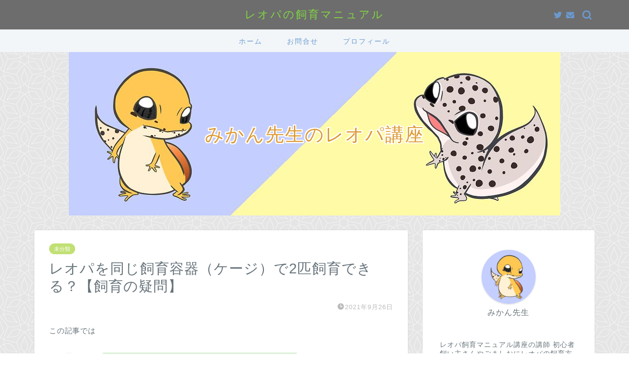

--- FILE ---
content_type: text/html; charset=UTF-8
request_url: https://hachuleopa.net/2021/09/26/%E3%83%AC%E3%82%AA%E3%83%91%E3%82%92%E5%90%8C%E3%81%98%E9%A3%BC%E8%82%B2%E5%AE%B9%E5%99%A8%EF%BC%88%E3%82%B1%E3%83%BC%E3%82%B8%EF%BC%89%E3%81%A72%E5%8C%B9%E9%A3%BC%E8%82%B2%E3%81%A7%E3%81%8D%E3%82%8B/
body_size: 14745
content:
<!DOCTYPE html>
<html lang="ja">
<head prefix="og: http://ogp.me/ns# fb: http://ogp.me/ns/fb# article: http://ogp.me/ns/article#">
<meta charset="utf-8">
<meta http-equiv="X-UA-Compatible" content="IE=edge">
<meta name="viewport" content="width=device-width, initial-scale=1">
<!-- ここからOGP -->
<meta property="og:type" content="blog">
<meta property="og:title" content="レオパを同じ飼育容器（ケージ）で2匹飼育できる？【飼育の疑問】｜レオパの飼育マニュアル"> 
<meta property="og:url" content="https://hachuleopa.net/2021/09/26/%e3%83%ac%e3%82%aa%e3%83%91%e3%82%92%e5%90%8c%e3%81%98%e9%a3%bc%e8%82%b2%e5%ae%b9%e5%99%a8%ef%bc%88%e3%82%b1%e3%83%bc%e3%82%b8%ef%bc%89%e3%81%a72%e5%8c%b9%e9%a3%bc%e8%82%b2%e3%81%a7%e3%81%8d%e3%82%8b/"> 
<meta property="og:description" content="この記事では アイコン名を入力 レオパを同じ飼育容器で2匹飼育したいけど、大丈夫？ といった疑問のある飼育者の方に解説し"> 
<meta property="og:image" content="http://hachuleopa.net/wp-content/uploads/2021/01/girl_question.png">
<meta property="og:site_name" content="レオパの飼育マニュアル">
<meta property="fb:admins" content="">
<meta name="twitter:card" content="summary">
<meta name="twitter:site" content="@hachuleopa_fhfh">
<!-- ここまでOGP --> 

<meta name="description" itemprop="description" content="この記事では アイコン名を入力 レオパを同じ飼育容器で2匹飼育したいけど、大丈夫？ といった疑問のある飼育者の方に解説し" >
<link rel="shortcut icon" href="https://hachuleopa.net/wp-content/themes/jin/favicon.ico">

<link rel='dns-prefetch' href='//www.google.com' />
<link rel='dns-prefetch' href='//ajax.googleapis.com' />
<link rel='dns-prefetch' href='//cdnjs.cloudflare.com' />
<link rel='dns-prefetch' href='//use.fontawesome.com' />
<link rel='dns-prefetch' href='//s.w.org' />
<link rel="alternate" type="application/rss+xml" title="レオパの飼育マニュアル &raquo; フィード" href="https://hachuleopa.net/feed/" />
<link rel="alternate" type="application/rss+xml" title="レオパの飼育マニュアル &raquo; コメントフィード" href="https://hachuleopa.net/comments/feed/" />
<link rel="alternate" type="application/rss+xml" title="レオパの飼育マニュアル &raquo; レオパを同じ飼育容器（ケージ）で2匹飼育できる？【飼育の疑問】 のコメントのフィード" href="https://hachuleopa.net/2021/09/26/%e3%83%ac%e3%82%aa%e3%83%91%e3%82%92%e5%90%8c%e3%81%98%e9%a3%bc%e8%82%b2%e5%ae%b9%e5%99%a8%ef%bc%88%e3%82%b1%e3%83%bc%e3%82%b8%ef%bc%89%e3%81%a72%e5%8c%b9%e9%a3%bc%e8%82%b2%e3%81%a7%e3%81%8d%e3%82%8b/feed/" />

<!-- SEO SIMPLE PACK 3.2.0 -->
<title>レオパを同じ飼育容器（ケージ）で2匹飼育できる？【飼育の疑問】 | レオパの飼育マニュアル</title>
<meta name="description" content="この記事では アイコン名を入力 レオパを同じ飼育容器で2匹飼育したいけど、大丈夫？ といった疑問のある飼育者の方に解説していきたいと思います。 結論 結論としてはレオパは同じ飼育容器で飼育するのは辞めておいた方が無難でしょう。 レオパは基本">
<link rel="canonical" href="https://hachuleopa.net/2021/09/26/%e3%83%ac%e3%82%aa%e3%83%91%e3%82%92%e5%90%8c%e3%81%98%e9%a3%bc%e8%82%b2%e5%ae%b9%e5%99%a8%ef%bc%88%e3%82%b1%e3%83%bc%e3%82%b8%ef%bc%89%e3%81%a72%e5%8c%b9%e9%a3%bc%e8%82%b2%e3%81%a7%e3%81%8d%e3%82%8b/">
<meta property="og:locale" content="ja_JP">
<meta property="og:type" content="article">
<meta property="og:title" content="レオパを同じ飼育容器（ケージ）で2匹飼育できる？【飼育の疑問】 | レオパの飼育マニュアル">
<meta property="og:description" content="この記事では アイコン名を入力 レオパを同じ飼育容器で2匹飼育したいけど、大丈夫？ といった疑問のある飼育者の方に解説していきたいと思います。 結論 結論としてはレオパは同じ飼育容器で飼育するのは辞めておいた方が無難でしょう。 レオパは基本">
<meta property="og:url" content="https://hachuleopa.net/2021/09/26/%e3%83%ac%e3%82%aa%e3%83%91%e3%82%92%e5%90%8c%e3%81%98%e9%a3%bc%e8%82%b2%e5%ae%b9%e5%99%a8%ef%bc%88%e3%82%b1%e3%83%bc%e3%82%b8%ef%bc%89%e3%81%a72%e5%8c%b9%e9%a3%bc%e8%82%b2%e3%81%a7%e3%81%8d%e3%82%8b/">
<meta property="og:site_name" content="レオパの飼育マニュアル">
<meta name="twitter:card" content="summary_large_image">
<!-- Google Analytics (gtag.js) -->
<script async src="https://www.googletagmanager.com/gtag/js?id=G-5KCJTVQNY5"></script>
<script>
	window.dataLayer = window.dataLayer || [];
	function gtag(){dataLayer.push(arguments);}
	gtag("js", new Date());
	gtag("config", "G-5KCJTVQNY5");
</script>
	<!-- / SEO SIMPLE PACK -->

		<script type="text/javascript">
			window._wpemojiSettings = {"baseUrl":"https:\/\/s.w.org\/images\/core\/emoji\/13.0.0\/72x72\/","ext":".png","svgUrl":"https:\/\/s.w.org\/images\/core\/emoji\/13.0.0\/svg\/","svgExt":".svg","source":{"concatemoji":"https:\/\/hachuleopa.net\/wp-includes\/js\/wp-emoji-release.min.js?ver=5.5.17"}};
			!function(e,a,t){var n,r,o,i=a.createElement("canvas"),p=i.getContext&&i.getContext("2d");function s(e,t){var a=String.fromCharCode;p.clearRect(0,0,i.width,i.height),p.fillText(a.apply(this,e),0,0);e=i.toDataURL();return p.clearRect(0,0,i.width,i.height),p.fillText(a.apply(this,t),0,0),e===i.toDataURL()}function c(e){var t=a.createElement("script");t.src=e,t.defer=t.type="text/javascript",a.getElementsByTagName("head")[0].appendChild(t)}for(o=Array("flag","emoji"),t.supports={everything:!0,everythingExceptFlag:!0},r=0;r<o.length;r++)t.supports[o[r]]=function(e){if(!p||!p.fillText)return!1;switch(p.textBaseline="top",p.font="600 32px Arial",e){case"flag":return s([127987,65039,8205,9895,65039],[127987,65039,8203,9895,65039])?!1:!s([55356,56826,55356,56819],[55356,56826,8203,55356,56819])&&!s([55356,57332,56128,56423,56128,56418,56128,56421,56128,56430,56128,56423,56128,56447],[55356,57332,8203,56128,56423,8203,56128,56418,8203,56128,56421,8203,56128,56430,8203,56128,56423,8203,56128,56447]);case"emoji":return!s([55357,56424,8205,55356,57212],[55357,56424,8203,55356,57212])}return!1}(o[r]),t.supports.everything=t.supports.everything&&t.supports[o[r]],"flag"!==o[r]&&(t.supports.everythingExceptFlag=t.supports.everythingExceptFlag&&t.supports[o[r]]);t.supports.everythingExceptFlag=t.supports.everythingExceptFlag&&!t.supports.flag,t.DOMReady=!1,t.readyCallback=function(){t.DOMReady=!0},t.supports.everything||(n=function(){t.readyCallback()},a.addEventListener?(a.addEventListener("DOMContentLoaded",n,!1),e.addEventListener("load",n,!1)):(e.attachEvent("onload",n),a.attachEvent("onreadystatechange",function(){"complete"===a.readyState&&t.readyCallback()})),(n=t.source||{}).concatemoji?c(n.concatemoji):n.wpemoji&&n.twemoji&&(c(n.twemoji),c(n.wpemoji)))}(window,document,window._wpemojiSettings);
		</script>
		<style type="text/css">
img.wp-smiley,
img.emoji {
	display: inline !important;
	border: none !important;
	box-shadow: none !important;
	height: 1em !important;
	width: 1em !important;
	margin: 0 .07em !important;
	vertical-align: -0.1em !important;
	background: none !important;
	padding: 0 !important;
}
</style>
	<link rel='stylesheet' id='wp-block-library-css'  href='https://hachuleopa.net/wp-includes/css/dist/block-library/style.min.css?ver=5.5.17' type='text/css' media='all' />
<link rel='stylesheet' id='contact-form-7-css'  href='https://hachuleopa.net/wp-content/plugins/contact-form-7/includes/css/styles.css?ver=5.3.2' type='text/css' media='all' />
<link rel='stylesheet' id='theme-style-css'  href='https://hachuleopa.net/wp-content/themes/jin/style.css?ver=5.5.17' type='text/css' media='all' />
<link rel='stylesheet' id='fontawesome-style-css'  href='https://use.fontawesome.com/releases/v5.6.3/css/all.css?ver=5.5.17' type='text/css' media='all' />
<link rel='stylesheet' id='swiper-style-css'  href='https://cdnjs.cloudflare.com/ajax/libs/Swiper/4.0.7/css/swiper.min.css?ver=5.5.17' type='text/css' media='all' />
<link rel="https://api.w.org/" href="https://hachuleopa.net/wp-json/" /><link rel="alternate" type="application/json" href="https://hachuleopa.net/wp-json/wp/v2/posts/1041" /><link rel='shortlink' href='https://hachuleopa.net/?p=1041' />
<link rel="alternate" type="application/json+oembed" href="https://hachuleopa.net/wp-json/oembed/1.0/embed?url=https%3A%2F%2Fhachuleopa.net%2F2021%2F09%2F26%2F%25e3%2583%25ac%25e3%2582%25aa%25e3%2583%2591%25e3%2582%2592%25e5%2590%258c%25e3%2581%2598%25e9%25a3%25bc%25e8%2582%25b2%25e5%25ae%25b9%25e5%2599%25a8%25ef%25bc%2588%25e3%2582%25b1%25e3%2583%25bc%25e3%2582%25b8%25ef%25bc%2589%25e3%2581%25a72%25e5%258c%25b9%25e9%25a3%25bc%25e8%2582%25b2%25e3%2581%25a7%25e3%2581%258d%25e3%2582%258b%2F" />
<link rel="alternate" type="text/xml+oembed" href="https://hachuleopa.net/wp-json/oembed/1.0/embed?url=https%3A%2F%2Fhachuleopa.net%2F2021%2F09%2F26%2F%25e3%2583%25ac%25e3%2582%25aa%25e3%2583%2591%25e3%2582%2592%25e5%2590%258c%25e3%2581%2598%25e9%25a3%25bc%25e8%2582%25b2%25e5%25ae%25b9%25e5%2599%25a8%25ef%25bc%2588%25e3%2582%25b1%25e3%2583%25bc%25e3%2582%25b8%25ef%25bc%2589%25e3%2581%25a72%25e5%258c%25b9%25e9%25a3%25bc%25e8%2582%25b2%25e3%2581%25a7%25e3%2581%258d%25e3%2582%258b%2F&#038;format=xml" />
		<script>
			document.documentElement.className = document.documentElement.className.replace( 'no-js', 'js' );
		</script>
				<style>
			.no-js img.lazyload { display: none; }
			figure.wp-block-image img.lazyloading { min-width: 150px; }
							.lazyload, .lazyloading { opacity: 0; }
				.lazyloaded {
					opacity: 1;
					transition: opacity 400ms;
					transition-delay: 0ms;
				}
					</style>
			<style type="text/css">
		#wrapper{
							background-color: #e5e5e5;
				background-image: url(https://jin-demo.jp/demo-8/wp-content/uploads/2019/03/seamless_8-1-1.png);
					}
		.related-entry-headline-text span:before,
		#comment-title span:before,
		#reply-title span:before{
			background-color: #f7e180;
			border-color: #f7e180!important;
		}
		
		#breadcrumb:after,
		#page-top a{	
			background-color: #6b99cf;
		}
				footer{
			background-color: #6b99cf;
		}
		.footer-inner a,
		#copyright,
		#copyright-center{
			border-color: #fff!important;
			color: #fff!important;
		}
		#footer-widget-area
		{
			border-color: #fff!important;
		}
				.page-top-footer a{
			color: #6b99cf!important;
		}
				#breadcrumb ul li,
		#breadcrumb ul li a{
			color: #6b99cf!important;
		}
		
		body,
		a,
		a:link,
		a:visited,
		.my-profile,
		.widgettitle,
		.tabBtn-mag label{
			color: #66737a;
		}
		a:hover{
			color: #6b99cf;
		}
						.widget_nav_menu ul > li > a:before,
		.widget_categories ul > li > a:before,
		.widget_pages ul > li > a:before,
		.widget_recent_entries ul > li > a:before,
		.widget_archive ul > li > a:before,
		.widget_archive form:after,
		.widget_categories form:after,
		.widget_nav_menu ul > li > ul.sub-menu > li > a:before,
		.widget_categories ul > li > .children > li > a:before,
		.widget_pages ul > li > .children > li > a:before,
		.widget_nav_menu ul > li > ul.sub-menu > li > ul.sub-menu li > a:before,
		.widget_categories ul > li > .children > li > .children li > a:before,
		.widget_pages ul > li > .children > li > .children li > a:before{
			color: #f7e180;
		}
		.widget_nav_menu ul .sub-menu .sub-menu li a:before{
			background-color: #66737a!important;
		}
		footer .footer-widget,
		footer .footer-widget a,
		footer .footer-widget ul li,
		.footer-widget.widget_nav_menu ul > li > a:before,
		.footer-widget.widget_categories ul > li > a:before,
		.footer-widget.widget_recent_entries ul > li > a:before,
		.footer-widget.widget_pages ul > li > a:before,
		.footer-widget.widget_archive ul > li > a:before,
		footer .widget_tag_cloud .tagcloud a:before{
			color: #fff!important;
			border-color: #fff!important;
		}
		footer .footer-widget .widgettitle{
			color: #fff!important;
			border-color: #c1e074!important;
		}
		footer .widget_nav_menu ul .children .children li a:before,
		footer .widget_categories ul .children .children li a:before,
		footer .widget_nav_menu ul .sub-menu .sub-menu li a:before{
			background-color: #fff!important;
		}
		#drawernav a:hover,
		.post-list-title,
		#prev-next p,
		#toc_container .toc_list li a{
			color: #66737a!important;
		}
		
		#header-box{
			background-color: #6d6d6d;
		}
						@media (min-width: 768px) {
		#header-box .header-box10-bg:before,
		#header-box .header-box11-bg:before{
			border-radius: 2px;
		}
		}
										@media (min-width: 768px) {
			.top-image-meta{
				margin-top: calc(0px - 30px);
			}
		}
		@media (min-width: 1200px) {
			.top-image-meta{
				margin-top: calc(0px);
			}
		}
				.pickup-contents:before{
			background-color: #6d6d6d!important;
		}
		
		.main-image-text{
			color: #dd9933;
		}
		.main-image-text-sub{
			color: #ffffff;
		}
		
				@media (min-width: 481px) {
			#site-info{
				padding-top: 15px!important;
				padding-bottom: 15px!important;
			}
		}
		
		#site-info span a{
			color: #81d742!important;
		}
		
				#headmenu .headsns .line a svg{
			fill: #6b99cf!important;
		}
		#headmenu .headsns a,
		#headmenu{
			color: #6b99cf!important;
			border-color:#6b99cf!important;
		}
						.profile-follow .line-sns a svg{
			fill: #f7e180!important;
		}
		.profile-follow .line-sns a:hover svg{
			fill: #c1e074!important;
		}
		.profile-follow a{
			color: #f7e180!important;
			border-color:#f7e180!important;
		}
		.profile-follow a:hover,
		#headmenu .headsns a:hover{
			color:#c1e074!important;
			border-color:#c1e074!important;
		}
				.search-box:hover{
			color:#c1e074!important;
			border-color:#c1e074!important;
		}
				#header #headmenu .headsns .line a:hover svg{
			fill:#c1e074!important;
		}
		.cps-icon-bar,
		#navtoggle:checked + .sp-menu-open .cps-icon-bar{
			background-color: #81d742;
		}
		#nav-container{
			background-color: #f2f6f9;
		}
		.menu-box .menu-item svg{
			fill:#6b99cf;
		}
		#drawernav ul.menu-box > li > a,
		#drawernav2 ul.menu-box > li > a,
		#drawernav3 ul.menu-box > li > a,
		#drawernav4 ul.menu-box > li > a,
		#drawernav5 ul.menu-box > li > a,
		#drawernav ul.menu-box > li.menu-item-has-children:after,
		#drawernav2 ul.menu-box > li.menu-item-has-children:after,
		#drawernav3 ul.menu-box > li.menu-item-has-children:after,
		#drawernav4 ul.menu-box > li.menu-item-has-children:after,
		#drawernav5 ul.menu-box > li.menu-item-has-children:after{
			color: #6b99cf!important;
		}
		#drawernav ul.menu-box li a,
		#drawernav2 ul.menu-box li a,
		#drawernav3 ul.menu-box li a,
		#drawernav4 ul.menu-box li a,
		#drawernav5 ul.menu-box li a{
			font-size: 14px!important;
		}
		#drawernav3 ul.menu-box > li{
			color: #66737a!important;
		}
		#drawernav4 .menu-box > .menu-item > a:after,
		#drawernav3 .menu-box > .menu-item > a:after,
		#drawernav .menu-box > .menu-item > a:after{
			background-color: #6b99cf!important;
		}
		#drawernav2 .menu-box > .menu-item:hover,
		#drawernav5 .menu-box > .menu-item:hover{
			border-top-color: #f7e180!important;
		}
				.cps-info-bar a{
			background-color: #ffcd44!important;
		}
				@media (min-width: 768px) {
			.post-list-mag .post-list-item:not(:nth-child(2n)){
				margin-right: 2.6%;
			}
		}
				@media (min-width: 768px) {
			#tab-1:checked ~ .tabBtn-mag li [for="tab-1"]:after,
			#tab-2:checked ~ .tabBtn-mag li [for="tab-2"]:after,
			#tab-3:checked ~ .tabBtn-mag li [for="tab-3"]:after,
			#tab-4:checked ~ .tabBtn-mag li [for="tab-4"]:after{
				border-top-color: #f7e180!important;
			}
			.tabBtn-mag label{
				border-bottom-color: #f7e180!important;
			}
		}
		#tab-1:checked ~ .tabBtn-mag li [for="tab-1"],
		#tab-2:checked ~ .tabBtn-mag li [for="tab-2"],
		#tab-3:checked ~ .tabBtn-mag li [for="tab-3"],
		#tab-4:checked ~ .tabBtn-mag li [for="tab-4"],
		#prev-next a.next:after,
		#prev-next a.prev:after,
		.more-cat-button a:hover span:before{
			background-color: #f7e180!important;
		}
		

		.swiper-slide .post-list-cat,
		.post-list-mag .post-list-cat,
		.post-list-mag3col .post-list-cat,
		.post-list-mag-sp1col .post-list-cat,
		.swiper-pagination-bullet-active,
		.pickup-cat,
		.post-list .post-list-cat,
		#breadcrumb .bcHome a:hover span:before,
		.popular-item:nth-child(1) .pop-num,
		.popular-item:nth-child(2) .pop-num,
		.popular-item:nth-child(3) .pop-num{
			background-color: #c1e074!important;
		}
		.sidebar-btn a,
		.profile-sns-menu{
			background-color: #c1e074!important;
		}
		.sp-sns-menu a,
		.pickup-contents-box a:hover .pickup-title{
			border-color: #f7e180!important;
			color: #f7e180!important;
		}
				.pickup-image:after{
			display: none;
		}
				.pro-line svg{
			fill: #f7e180!important;
		}
		.cps-post-cat a,
		.meta-cat,
		.popular-cat{
			background-color: #c1e074!important;
			border-color: #c1e074!important;
		}
		.tagicon,
		.tag-box a,
		#toc_container .toc_list > li,
		#toc_container .toc_title{
			color: #f7e180!important;
		}
		.widget_tag_cloud a::before{
			color: #66737a!important;
		}
		.tag-box a,
		#toc_container:before{
			border-color: #f7e180!important;
		}
		.cps-post-cat a:hover{
			color: #6b99cf!important;
		}
		.pagination li:not([class*="current"]) a:hover,
		.widget_tag_cloud a:hover{
			background-color: #f7e180!important;
		}
		.pagination li:not([class*="current"]) a:hover{
			opacity: 0.5!important;
		}
		.pagination li.current a{
			background-color: #f7e180!important;
			border-color: #f7e180!important;
		}
		.nextpage a:hover span {
			color: #f7e180!important;
			border-color: #f7e180!important;
		}
		.cta-content:before{
			background-color: #6b99cf!important;
		}
		.cta-text,
		.info-title{
			color: #fff!important;
		}
		#footer-widget-area.footer_style1 .widgettitle{
			border-color: #c1e074!important;
		}
		.sidebar_style1 .widgettitle,
		.sidebar_style5 .widgettitle{
			border-color: #f7e180!important;
		}
		.sidebar_style2 .widgettitle,
		.sidebar_style4 .widgettitle,
		.sidebar_style6 .widgettitle,
		#home-bottom-widget .widgettitle,
		#home-top-widget .widgettitle,
		#post-bottom-widget .widgettitle,
		#post-top-widget .widgettitle{
			background-color: #f7e180!important;
		}
		#home-bottom-widget .widget_search .search-box input[type="submit"],
		#home-top-widget .widget_search .search-box input[type="submit"],
		#post-bottom-widget .widget_search .search-box input[type="submit"],
		#post-top-widget .widget_search .search-box input[type="submit"]{
			background-color: #c1e074!important;
		}
		
		.tn-logo-size{
			font-size: 160%!important;
		}
		@media (min-width: 481px) {
		.tn-logo-size img{
			width: calc(160%*0.5)!important;
		}
		}
		@media (min-width: 768px) {
		.tn-logo-size img{
			width: calc(160%*2.2)!important;
		}
		}
		@media (min-width: 1200px) {
		.tn-logo-size img{
			width: 160%!important;
		}
		}
		.sp-logo-size{
			font-size: 100%!important;
		}
		.sp-logo-size img{
			width: 100%!important;
		}
				.cps-post-main ul > li:before,
		.cps-post-main ol > li:before{
			background-color: #c1e074!important;
		}
		.profile-card .profile-title{
			background-color: #f7e180!important;
		}
		.profile-card{
			border-color: #f7e180!important;
		}
		.cps-post-main a{
			color:#7bced1;
		}
		.cps-post-main .marker{
			background: -webkit-linear-gradient( transparent 60%, #fcfad9 0% ) ;
			background: linear-gradient( transparent 60%, #fcfad9 0% ) ;
		}
		.cps-post-main .marker2{
			background: -webkit-linear-gradient( transparent 60%, #a9eaf2 0% ) ;
			background: linear-gradient( transparent 60%, #a9eaf2 0% ) ;
		}
		.cps-post-main .jic-sc{
			color:#e9546b;
		}
		
		
		.simple-box1{
			border-color:#6b99cf!important;
		}
		.simple-box2{
			border-color:#f2bf7d!important;
		}
		.simple-box3{
			border-color:#b5e28a!important;
		}
		.simple-box4{
			border-color:#7badd8!important;
		}
		.simple-box4:before{
			background-color: #7badd8;
		}
		.simple-box5{
			border-color:#e896c7!important;
		}
		.simple-box5:before{
			background-color: #e896c7;
		}
		.simple-box6{
			background-color:#fffdef!important;
		}
		.simple-box7{
			border-color:#def1f9!important;
		}
		.simple-box7:before{
			background-color:#def1f9!important;
		}
		.simple-box8{
			border-color:#96ddc1!important;
		}
		.simple-box8:before{
			background-color:#96ddc1!important;
		}
		.simple-box9:before{
			background-color:#e1c0e8!important;
		}
				.simple-box9:after{
			border-color:#e1c0e8 #e1c0e8 #fff #fff!important;
		}
				
		.kaisetsu-box1:before,
		.kaisetsu-box1-title{
			background-color:#ffb49e!important;
		}
		.kaisetsu-box2{
			border-color:#89c2f4!important;
		}
		.kaisetsu-box2-title{
			background-color:#89c2f4!important;
		}
		.kaisetsu-box4{
			border-color:#ea91a9!important;
		}
		.kaisetsu-box4-title{
			background-color:#ea91a9!important;
		}
		.kaisetsu-box5:before{
			background-color:#57b3ba!important;
		}
		.kaisetsu-box5-title{
			background-color:#57b3ba!important;
		}
		
		.concept-box1{
			border-color:#85db8f!important;
		}
		.concept-box1:after{
			background-color:#85db8f!important;
		}
		.concept-box1:before{
			content:"ポイント"!important;
			color:#85db8f!important;
		}
		.concept-box2{
			border-color:#f7cf6a!important;
		}
		.concept-box2:after{
			background-color:#f7cf6a!important;
		}
		.concept-box2:before{
			content:"注意点"!important;
			color:#f7cf6a!important;
		}
		.concept-box3{
			border-color:#86cee8!important;
		}
		.concept-box3:after{
			background-color:#86cee8!important;
		}
		.concept-box3:before{
			content:"良い例"!important;
			color:#86cee8!important;
		}
		.concept-box4{
			border-color:#ed8989!important;
		}
		.concept-box4:after{
			background-color:#ed8989!important;
		}
		.concept-box4:before{
			content:"悪い例"!important;
			color:#ed8989!important;
		}
		.concept-box5{
			border-color:#9e9e9e!important;
		}
		.concept-box5:after{
			background-color:#9e9e9e!important;
		}
		.concept-box5:before{
			content:"参考"!important;
			color:#9e9e9e!important;
		}
		.concept-box6{
			border-color:#8eaced!important;
		}
		.concept-box6:after{
			background-color:#8eaced!important;
		}
		.concept-box6:before{
			content:"メモ"!important;
			color:#8eaced!important;
		}
		
		.innerlink-box1,
		.blog-card{
			border-color:#73bc9b!important;
		}
		.innerlink-box1-title{
			background-color:#73bc9b!important;
			border-color:#73bc9b!important;
		}
		.innerlink-box1:before,
		.blog-card-hl-box{
			background-color:#73bc9b!important;
		}
				
		.jin-ac-box01-title::after{
			color: #f7e180;
		}
		
		.color-button01 a,
		.color-button01 a:hover,
		.color-button01:before{
			background-color: #6b99cf!important;
		}
		.top-image-btn-color a,
		.top-image-btn-color a:hover,
		.top-image-btn-color:before{
			background-color: #ffcd44!important;
		}
		.color-button02 a,
		.color-button02 a:hover,
		.color-button02:before{
			background-color: #e27a96!important;
		}
		
		.color-button01-big a,
		.color-button01-big a:hover,
		.color-button01-big:before{
			background-color: #7bced1!important;
		}
		.color-button01-big a,
		.color-button01-big:before{
			border-radius: 50px!important;
		}
		.color-button01-big a{
			padding-top: 20px!important;
			padding-bottom: 20px!important;
		}
		
		.color-button02-big a,
		.color-button02-big a:hover,
		.color-button02-big:before{
			background-color: #6b99cf!important;
		}
		.color-button02-big a,
		.color-button02-big:before{
			border-radius: 5px!important;
		}
		.color-button02-big a{
			padding-top: 20px!important;
			padding-bottom: 20px!important;
		}
				.color-button01-big{
			width: 75%!important;
		}
		.color-button02-big{
			width: 75%!important;
		}
				
		
					.top-image-btn-color:before,
			.color-button01:before,
			.color-button02:before,
			.color-button01-big:before,
			.color-button02-big:before{
				bottom: -1px;
				left: -1px;
				width: 100%;
				height: 100%;
				border-radius: 6px;
				box-shadow: 0px 1px 5px 0px rgba(0, 0, 0, 0.25);
				-webkit-transition: all .4s;
				transition: all .4s;
			}
			.top-image-btn-color a:hover,
			.color-button01 a:hover,
			.color-button02 a:hover,
			.color-button01-big a:hover,
			.color-button02-big a:hover{
				-webkit-transform: translateY(2px);
				transform: translateY(2px);
				-webkit-filter: brightness(0.95);
				 filter: brightness(0.95);
			}
			.top-image-btn-color:hover:before,
			.color-button01:hover:before,
			.color-button02:hover:before,
			.color-button01-big:hover:before,
			.color-button02-big:hover:before{
				-webkit-transform: translateY(2px);
				transform: translateY(2px);
				box-shadow: none!important;
			}
				
		.h2-style01 h2,
		.h2-style02 h2:before,
		.h2-style03 h2,
		.h2-style04 h2:before,
		.h2-style05 h2,
		.h2-style07 h2:before,
		.h2-style07 h2:after,
		.h3-style03 h3:before,
		.h3-style02 h3:before,
		.h3-style05 h3:before,
		.h3-style07 h3:before,
		.h2-style08 h2:after,
		.h2-style10 h2:before,
		.h2-style10 h2:after,
		.h3-style02 h3:after,
		.h4-style02 h4:before{
			background-color: #f7e180!important;
		}
		.h3-style01 h3,
		.h3-style04 h3,
		.h3-style05 h3,
		.h3-style06 h3,
		.h4-style01 h4,
		.h2-style02 h2,
		.h2-style08 h2,
		.h2-style08 h2:before,
		.h2-style09 h2,
		.h4-style03 h4{
			border-color: #f7e180!important;
		}
		.h2-style05 h2:before{
			border-top-color: #f7e180!important;
		}
		.h2-style06 h2:before,
		.sidebar_style3 .widgettitle:after{
			background-image: linear-gradient(
				-45deg,
				transparent 25%,
				#f7e180 25%,
				#f7e180 50%,
				transparent 50%,
				transparent 75%,
				#f7e180 75%,
				#f7e180			);
		}
				.jin-h2-icons.h2-style02 h2 .jic:before,
		.jin-h2-icons.h2-style04 h2 .jic:before,
		.jin-h2-icons.h2-style06 h2 .jic:before,
		.jin-h2-icons.h2-style07 h2 .jic:before,
		.jin-h2-icons.h2-style08 h2 .jic:before,
		.jin-h2-icons.h2-style09 h2 .jic:before,
		.jin-h2-icons.h2-style10 h2 .jic:before,
		.jin-h3-icons.h3-style01 h3 .jic:before,
		.jin-h3-icons.h3-style02 h3 .jic:before,
		.jin-h3-icons.h3-style03 h3 .jic:before,
		.jin-h3-icons.h3-style04 h3 .jic:before,
		.jin-h3-icons.h3-style05 h3 .jic:before,
		.jin-h3-icons.h3-style06 h3 .jic:before,
		.jin-h3-icons.h3-style07 h3 .jic:before,
		.jin-h4-icons.h4-style01 h4 .jic:before,
		.jin-h4-icons.h4-style02 h4 .jic:before,
		.jin-h4-icons.h4-style03 h4 .jic:before,
		.jin-h4-icons.h4-style04 h4 .jic:before{
			color:#f7e180;
		}
		
		@media all and (-ms-high-contrast:none){
			*::-ms-backdrop, .color-button01:before,
			.color-button02:before,
			.color-button01-big:before,
			.color-button02-big:before{
				background-color: #595857!important;
			}
		}
		
		.jin-lp-h2 h2,
		.jin-lp-h2 h2{
			background-color: transparent!important;
			border-color: transparent!important;
			color: #66737a!important;
		}
		.jincolumn-h3style2{
			border-color:#f7e180!important;
		}
		.jinlph2-style1 h2:first-letter{
			color:#f7e180!important;
		}
		.jinlph2-style2 h2,
		.jinlph2-style3 h2{
			border-color:#f7e180!important;
		}
		.jin-photo-title .jin-fusen1-down,
		.jin-photo-title .jin-fusen1-even,
		.jin-photo-title .jin-fusen1-up{
			border-left-color:#f7e180;
		}
		.jin-photo-title .jin-fusen2,
		.jin-photo-title .jin-fusen3{
			background-color:#f7e180;
		}
		.jin-photo-title .jin-fusen2:before,
		.jin-photo-title .jin-fusen3:before {
			border-top-color: #f7e180;
		}
		.has-huge-font-size{
			font-size:42px!important;
		}
		.has-large-font-size{
			font-size:36px!important;
		}
		.has-medium-font-size{
			font-size:20px!important;
		}
		.has-normal-font-size{
			font-size:16px!important;
		}
		.has-small-font-size{
			font-size:13px!important;
		}
		
		
	</style>
		<style type="text/css" id="wp-custom-css">
			.proflink{
	text-align:center;
	padding:7px 10px;
	background:#ff7fa1;/*カラーは変更*/
	width:50%;
	margin:0 auto;
	margin-top:20px;
	border-radius:20px;
	border:3px double #fff;
	color:#fff;
	font-size:0.65rem;
}
#toc_container {
	background: rgba(255,255,255,0.4)!important;
}		</style>
		<noscript><style id="rocket-lazyload-nojs-css">.rll-youtube-player, [data-lazy-src]{display:none !important;}</style></noscript>	
<!--カエレバCSS-->
<!--アプリーチCSS-->

<script data-ad-client="ca-pub-5930468006192825" async src="https://pagead2.googlesyndication.com/pagead/js/adsbygoogle.js"></script>
</head>
<body class="post-template-default single single-post postid-1041 single-format-standard" id="nofont-style">
<div id="wrapper">

		
	<div id="scroll-content" class="animate">
	
		<!--ヘッダー-->

								
<div id="header-box" class="tn_on header-box animate">
	<div id="header" class="header-type2 header animate">
		
		<div id="site-info" class="ef">
												<span class="tn-logo-size"><a href='https://hachuleopa.net/' title='レオパの飼育マニュアル' rel='home'>レオパの飼育マニュアル</a></span>
									</div>

	
				<div id="headmenu">
			<span class="headsns tn_sns_on">
									<span class="twitter"><a href="https://twitter.com/hachuleopa_fhfh"><i class="jic-type jin-ifont-twitter" aria-hidden="true"></i></a></span>
																	
													<span class="jin-contact">
					<a href="http://hachuleopa.net/%e3%81%8a%e5%95%8f%e5%90%88%e3%81%9b/"><i class="jic-type jin-ifont-mail" aria-hidden="true"></i></a>
					</span>
					

			</span>
			<span class="headsearch tn_search_on">
				<form class="search-box" role="search" method="get" id="searchform" action="https://hachuleopa.net/">
	<input type="search" placeholder="" class="text search-text" value="" name="s" id="s">
	<input type="submit" id="searchsubmit" value="&#xe931;">
</form>
			</span>
		</div>
		
	</div>
	
		
</div>


		
	<!--グローバルナビゲーション layout1-->
				<div id="nav-container" class="header-style4-animate animate">
			<div id="drawernav" class="ef">
				<nav class="fixed-content"><ul class="menu-box"><li class="menu-item menu-item-type-custom menu-item-object-custom menu-item-home menu-item-27"><a href="http://hachuleopa.net">ホーム</a></li>
<li class="menu-item menu-item-type-post_type menu-item-object-page menu-item-209"><a href="https://hachuleopa.net/%e3%81%8a%e5%95%8f%e5%90%88%e3%81%9b/">お問合せ</a></li>
<li class="menu-item menu-item-type-post_type menu-item-object-page menu-item-377"><a href="https://hachuleopa.net/%e3%83%97%e3%83%ad%e3%83%95%e3%82%a3%e3%83%bc%e3%83%ab/">プロフィール</a></li>
</ul></nav>			</div>
		</div>
				<!--グローバルナビゲーション layout1-->
	
			<!--ヘッダー画像-->
														<div id="main-image" class="main-image animate">
				
										<img data-src='http://hachuleopa.net/wp-content/uploads/2021/01/700.jpg' class='lazyload' src='[data-uri]' /><noscript><img src="http://hachuleopa.net/wp-content/uploads/2021/01/700.jpg" /></noscript>
			
		<div class="top-image-meta">
						<div class="main-image-text ef animate top-image-text-option-border">みかん先生のレオパ講座</div>
											</div>
				
</div>											<!--ヘッダー画像-->
			
		<!--ヘッダー-->

		<div class="clearfix"></div>

			
														
		
	<div id="contents">

		<!--メインコンテンツ-->
			<main id="main-contents" class="main-contents article_style1 animate" itemprop="mainContentOfPage">
				
								
				<section class="cps-post-box hentry">
																	<article class="cps-post">
							<header class="cps-post-header">
																<span class="cps-post-cat category-%e6%9c%aa%e5%88%86%e9%a1%9e" itemprop="keywords"><a href="https://hachuleopa.net/category/%e6%9c%aa%e5%88%86%e9%a1%9e/" style="background-color:!important;">未分類</a></span>
																<h1 class="cps-post-title entry-title" itemprop="headline">レオパを同じ飼育容器（ケージ）で2匹飼育できる？【飼育の疑問】</h1>
								<div class="cps-post-meta vcard">
									<span class="writer fn" itemprop="author" itemscope itemtype="https://schema.org/Person"><span itemprop="name">fhsnsqz</span></span>
									<span class="cps-post-date-box">
											<span class="cps-post-date"><i class="jic jin-ifont-watch" aria-hidden="true"></i>&nbsp;<time class="entry-date date published updated" datetime="2021-09-26T20:42:33+09:00">2021年9月26日</time></span>
									</span>
								</div>
								
							</header>
																							<div class="cps-post-thumb" itemscope itemtype="https://schema.org/ImageObject">
																	</div>
																						
							<div class="cps-post-main-box">
								<div class="cps-post-main    h2-style07 h3-style03 h4-style03 entry-content s-size s-size-sp" itemprop="articleBody">

									<div class="clearfix"></div>
	
									
<p>この記事では</p>



<div class="wp-block-jin-gb-block-chat-block balloon-box balloon-left clearfix has-9-ddd-93-ballon has-d-1-f-8-c-2-bgballon"><div class="balloon-icon maru"><img data-src='http://hachuleopa.net/wp-content/uploads/2021/01/girl_question.png' class='lazyload' src='[data-uri]' /><noscript><img src="http://hachuleopa.net/wp-content/uploads/2021/01/girl_question.png"/></noscript></div><span class="icon-name">アイコン名を入力</span><div class="balloon-serif"><div class="balloon-content">
<p>レオパを同じ飼育容器で2匹飼育したいけど、大丈夫？</p>
</div></div></div>



<p>といった疑問のある飼育者の方に解説していきたいと思います。</p>



<div class="sponsor-h2-center">スポンサーリンク</div><div class="ad-single-h2"><script async src="https://pagead2.googlesyndication.com/pagead/js/adsbygoogle.js?client=ca-pub-5930468006192825"
     crossorigin="anonymous"></script>
<!-- 横長α -->
<ins class="adsbygoogle"
     style="display:block"
     data-ad-client="ca-pub-5930468006192825"
     data-ad-slot="8509509515"
     data-ad-format="auto"
     data-full-width-responsive="true"></ins>
<script>
     (adsbygoogle = window.adsbygoogle || []).push({});
</script></div><h2>結論</h2>



<p>結論としてはレオパは同じ飼育容器で飼育するのは辞めておいた方が無難でしょう。</p>



<p>レオパは基本的に群れを作る事はなく、単独で生活する個体です。</p>



<p>もし同じ飼育容器に入れたとしても、それは群れや仲間ではなく、敵同士といった認識でしかないからです。</p>



<p>もし喧嘩にならなかったとしても、敵同士が同じエリア内に居る事で、ストレスになります。</p>



<h2>同居のリスク</h2>



<p>同じ飼育容器に入れた際のリスク的観点としては</p>



<ul><li><strong>ストレス</strong></li><li><strong>喧嘩</strong></li><li><strong>寄生虫、感染症の拡大</strong></li></ul>



<p>と言ったリスクが出てきます。</p>



<p>まずはレオパ達は敵同士の認識になっている可能性が高いです。お互いが警戒しあい、それが<strong>ストレス</strong>の原因になります。</p>



<p>次に<strong>喧嘩</strong>です。レオパ同士が喧嘩し噛みついたりして、一方、また両方が怪我する恐れがあります。</p>



<p>最後は片方が寄生虫や感染症に蝕まれた場合、同じ飼育容器で飼育している健康な個体に感染させてしまう恐れがあります。</p>



<p>以上のリスクを考えると単独で飼育させる方が安全であるといえるでしょう。</p>



<h2>性別の組み合わせで飼育可能</h2>



<p>もしレオパを同じ容器で飼育したい場合は、性別の組み合わせを考えた方が良いでしょう。</p>



<p>レオパは&#x2642;個体は縄張り意識が高く、&#x2642;同士の個体を同一の飼育容器で生活させると、高い確率で喧嘩になります。</p>



<p>しかし&#x2640;個体は&#x2642;と比べて縄張り意識は低いです。</p>



<p>&#x2640;同士もしくは&#x2642;と&#x2640;の個体の組み合わせであれば、喧嘩になる可能性は低くなります。</p>



<p>なので同じ飼育容器で飼育したいのであれば</p>



<ul><li>&#x2640;と&#x2640;</li><li>&#x2642;と&#x2640;</li></ul>



<p>と言った性別の組み合わせで飼育しましょう。</p>



<h2>飼育容器は広い物を用意する</h2>



<p>レオパが喧嘩する理由に隠れ家の縄張り争いが原因になる事が多く、出来るだけ広い飼育容器に、複数の隠れ家を用意した方が良いでしょう。</p>



<p>広くても喧嘩する事はありますが、可能性を低くする事は出来ます。</p>



<p>60cm水槽で喧嘩している事例があるため、最低でも横幅90cm以上の飼育容器に飼育頭数以上の隠れ家を用意すべきだと思います。</p>



<!-- START MoshimoAffiliateEasyLink -->
<script type="text/javascript">
(function(b,c,f,g,a,d,e){b.MoshimoAffiliateObject=a;
b[a]=b[a]||function(){arguments.currentScript=c.currentScript
||c.scripts[c.scripts.length-2];(b[a].q=b[a].q||[]).push(arguments)};
c.getElementById(a)||(d=c.createElement(f),d.src=g,
d.id=a,e=c.getElementsByTagName("body")[0],e.appendChild(d))})
(window,document,"script","//dn.msmstatic.com/site/cardlink/bundle.js?20210203","msmaflink");
msmaflink({"n":"SANKO パンテオン ホワイト WH9045","b":"SANKO","t":"7Mq7582g4c3Y8182","d":"https:\/\/m.media-amazon.com","c_p":"","p":["\/images\/I\/41I2pyCD-zL._SL500_.jpg"],"u":{"u":"https:\/\/www.amazon.co.jp\/dp\/B00M2P5DIK","t":"amazon","r_v":""},"v":"2.1","b_l":[{"id":1,"u_tx":"Amazonで見る","u_bc":"#f79256","u_url":"https:\/\/www.amazon.co.jp\/dp\/B00M2P5DIK","a_id":2230749,"p_id":170,"pl_id":27060,"pc_id":185,"s_n":"amazon","u_so":1},{"id":2,"u_tx":"楽天市場で見る","u_bc":"#f76956","u_url":"https:\/\/search.rakuten.co.jp\/search\/mall\/SANKO%20%E3%83%91%E3%83%B3%E3%83%86%E3%82%AA%E3%83%B3%20%E3%83%9B%E3%83%AF%E3%82%A4%E3%83%88%20WH9045\/","a_id":2230748,"p_id":54,"pl_id":27059,"pc_id":54,"s_n":"rakuten","u_so":2}],"eid":"CtaVb","s":"s"});
</script>
<div id="msmaflink-CtaVb">リンク</div>
<!-- MoshimoAffiliateEasyLink END -->



<h2>まとめ</h2>



<p>レオパは群れを作らず単独で生活する生き物です。なので同じ飼育容器に入れたとしてもそれは敵同士でしかありません。</p>



<p>その時は喧嘩にならなかったとしても、ストレスになっていたり、突然喧嘩になってしまう事があります。</p>



<p>レオパにリスクに晒してでも同じ飼育容器に入れる明確な理由があるのなら構いません。</p>



<p>でも、もしも興味本位でやろうとしていたり、他の飼育者の真似がしたいだけなら、絶対にやめましょう。</p>



<p>今回は以上です。この記事が少しでも皆様の参考になれば幸いです。</p>



<p></p>



<p></p>
									
																		
									
																		
									
									
									<div class="clearfix"></div>
<div class="adarea-box">
	</div>
									
																		<div class="related-ad-unit-area"></div>
																		
																		
									

															
								</div>
							</div>
						</article>
						
														</section>
				
								
								
								
<div class="toppost-list-box-simple">
<section class="related-entry-section toppost-list-box-inner">
		<div class="related-entry-headline">
		<div class="related-entry-headline-text ef"><span class="fa-headline"><i class="jic jin-ifont-post" aria-hidden="true"></i>RELATED POST</span></div>
	</div>
						<div class="post-list-mag3col-slide related-slide">
			<div class="swiper-container2">
				<ul class="swiper-wrapper">
					<li class="swiper-slide">
	<article class="post-list-item" itemscope itemtype="https://schema.org/BlogPosting">
		<a class="post-list-link" rel="bookmark" href="https://hachuleopa.net/2021/01/10/%e3%81%bf%e3%81%8b%e3%82%93%e5%85%88%e7%94%9f%e3%81%ae%e3%83%ac%e3%82%aa%e3%83%91%e3%81%ae%e9%a3%bc%e8%82%b2%e3%83%9e%e3%83%8b%e3%83%a5%e3%82%a2%e3%83%ab%e8%ac%9b%e5%ba%a7%e3%80%80%e3%82%b7%e3%83%aa/" itemprop='mainEntityOfPage'>
			<div class="post-list-inner">
				<div class="post-list-thumb" itemprop="image" itemscope itemtype="https://schema.org/ImageObject">
																		<img   alt="" loading="lazy" data-srcset="https://hachuleopa.net/wp-content/uploads/2021/01/Untitled-design-6-640x360.jpg 640w, https://hachuleopa.net/wp-content/uploads/2021/01/Untitled-design-6-300x169.jpg 300w, https://hachuleopa.net/wp-content/uploads/2021/01/Untitled-design-6-1024x576.jpg 1024w, https://hachuleopa.net/wp-content/uploads/2021/01/Untitled-design-6-768x432.jpg 768w, https://hachuleopa.net/wp-content/uploads/2021/01/Untitled-design-6-1536x864.jpg 1536w, https://hachuleopa.net/wp-content/uploads/2021/01/Untitled-design-6-320x180.jpg 320w, https://hachuleopa.net/wp-content/uploads/2021/01/Untitled-design-6-1280x720.jpg 1280w, https://hachuleopa.net/wp-content/uploads/2021/01/Untitled-design-6.jpg 1920w"  data-src="https://hachuleopa.net/wp-content/uploads/2021/01/Untitled-design-6-640x360.jpg" data-sizes="(max-width: 640px) 100vw, 640px" class="attachment-small_size size-small_size wp-post-image lazyload" src="[data-uri]" /><noscript><img src="https://hachuleopa.net/wp-content/uploads/2021/01/Untitled-design-6-640x360.jpg" class="attachment-small_size size-small_size wp-post-image" alt="" loading="lazy" srcset="https://hachuleopa.net/wp-content/uploads/2021/01/Untitled-design-6-640x360.jpg 640w, https://hachuleopa.net/wp-content/uploads/2021/01/Untitled-design-6-300x169.jpg 300w, https://hachuleopa.net/wp-content/uploads/2021/01/Untitled-design-6-1024x576.jpg 1024w, https://hachuleopa.net/wp-content/uploads/2021/01/Untitled-design-6-768x432.jpg 768w, https://hachuleopa.net/wp-content/uploads/2021/01/Untitled-design-6-1536x864.jpg 1536w, https://hachuleopa.net/wp-content/uploads/2021/01/Untitled-design-6-320x180.jpg 320w, https://hachuleopa.net/wp-content/uploads/2021/01/Untitled-design-6-1280x720.jpg 1280w, https://hachuleopa.net/wp-content/uploads/2021/01/Untitled-design-6.jpg 1920w" sizes="(max-width: 640px) 100vw, 640px" /></noscript>							<meta itemprop="url" content="https://hachuleopa.net/wp-content/uploads/2021/01/Untitled-design-6-640x360.jpg">
							<meta itemprop="width" content="320">
							<meta itemprop="height" content="180">
															</div>
				<div class="post-list-meta vcard">
										<span class="post-list-cat category-%e6%9c%aa%e5%88%86%e9%a1%9e" style="background-color:!important;" itemprop="keywords">未分類</span>
					
					<h2 class="post-list-title entry-title" itemprop="headline">みかん先生のレオパの飼育マニュアル講座　シリーズまとめ</h2>
											<span class="post-list-date date updated ef" itemprop="datePublished dateModified" datetime="2021-01-10" content="2021-01-10">2021年1月10日</span>
					
					<span class="writer fn" itemprop="author" itemscope itemtype="https://schema.org/Person"><span itemprop="name">fhsnsqz</span></span>

					<div class="post-list-publisher" itemprop="publisher" itemscope itemtype="https://schema.org/Organization">
						<span itemprop="logo" itemscope itemtype="https://schema.org/ImageObject">
							<span itemprop="url"></span>
						</span>
						<span itemprop="name">レオパの飼育マニュアル</span>
					</div>
				</div>
			</div>
		</a>
	</article>
</li>					<li class="swiper-slide">
	<article class="post-list-item" itemscope itemtype="https://schema.org/BlogPosting">
		<a class="post-list-link" rel="bookmark" href="https://hachuleopa.net/2022/10/30/%e3%83%ac%e3%82%aa%e3%83%91%e3%82%92%e9%a3%bc%e8%82%b2%e3%81%a7%e3%81%ae%e3%82%a2%e3%83%ad%e3%83%9e%e3%82%84%e8%99%ab%e9%99%a4%e3%81%91%e3%81%a3%e3%81%a6%e4%bd%bf%e3%81%a3%e3%81%a6%e3%81%84%e3%81%84/" itemprop='mainEntityOfPage'>
			<div class="post-list-inner">
				<div class="post-list-thumb" itemprop="image" itemscope itemtype="https://schema.org/ImageObject">
																		<img  width="480" height="270" alt="no image" data-src="https://hachuleopa.net/wp-content/themes/jin/img/noimg480.png" class="lazyload" src="[data-uri]" /><noscript><img src="https://hachuleopa.net/wp-content/themes/jin/img/noimg480.png" width="480" height="270" alt="no image" /></noscript>
							<meta itemprop="url" content="https://hachuleopa.net/wp-content/themes/jin/img/noimg320.png">
							<meta itemprop="width" content="320">
							<meta itemprop="height" content="180">
															</div>
				<div class="post-list-meta vcard">
										<span class="post-list-cat category-%e6%9c%aa%e5%88%86%e9%a1%9e" style="background-color:!important;" itemprop="keywords">未分類</span>
					
					<h2 class="post-list-title entry-title" itemprop="headline">レオパを飼育でのアロマや虫除けって使っていいの？【飼育の疑問】</h2>
											<span class="post-list-date date updated ef" itemprop="datePublished dateModified" datetime="2022-10-30" content="2022-10-30">2022年10月30日</span>
					
					<span class="writer fn" itemprop="author" itemscope itemtype="https://schema.org/Person"><span itemprop="name">fhsnsqz</span></span>

					<div class="post-list-publisher" itemprop="publisher" itemscope itemtype="https://schema.org/Organization">
						<span itemprop="logo" itemscope itemtype="https://schema.org/ImageObject">
							<span itemprop="url"></span>
						</span>
						<span itemprop="name">レオパの飼育マニュアル</span>
					</div>
				</div>
			</div>
		</a>
	</article>
</li>					<li class="swiper-slide">
	<article class="post-list-item" itemscope itemtype="https://schema.org/BlogPosting">
		<a class="post-list-link" rel="bookmark" href="https://hachuleopa.net/2021/01/10/%e9%a3%bc%e8%82%b2%e3%81%ae%e7%96%91%e5%95%8f%e3%82%b7%e3%83%aa%e3%83%bc%e3%82%ba%e3%81%be%e3%81%a8%e3%82%81/" itemprop='mainEntityOfPage'>
			<div class="post-list-inner">
				<div class="post-list-thumb" itemprop="image" itemscope itemtype="https://schema.org/ImageObject">
																		<img   alt="" loading="lazy" data-srcset="https://hachuleopa.net/wp-content/uploads/2021/01/みかん先生の-レオパの飼育マニュアル講座-640x360.jpg 640w, https://hachuleopa.net/wp-content/uploads/2021/01/みかん先生の-レオパの飼育マニュアル講座-300x169.jpg 300w, https://hachuleopa.net/wp-content/uploads/2021/01/みかん先生の-レオパの飼育マニュアル講座-1024x576.jpg 1024w, https://hachuleopa.net/wp-content/uploads/2021/01/みかん先生の-レオパの飼育マニュアル講座-768x432.jpg 768w, https://hachuleopa.net/wp-content/uploads/2021/01/みかん先生の-レオパの飼育マニュアル講座-1536x864.jpg 1536w, https://hachuleopa.net/wp-content/uploads/2021/01/みかん先生の-レオパの飼育マニュアル講座-320x180.jpg 320w, https://hachuleopa.net/wp-content/uploads/2021/01/みかん先生の-レオパの飼育マニュアル講座-1280x720.jpg 1280w, https://hachuleopa.net/wp-content/uploads/2021/01/みかん先生の-レオパの飼育マニュアル講座.jpg 1920w"  data-src="https://hachuleopa.net/wp-content/uploads/2021/01/みかん先生の-レオパの飼育マニュアル講座-640x360.jpg" data-sizes="(max-width: 640px) 100vw, 640px" class="attachment-small_size size-small_size wp-post-image lazyload" src="[data-uri]" /><noscript><img src="https://hachuleopa.net/wp-content/uploads/2021/01/みかん先生の-レオパの飼育マニュアル講座-640x360.jpg" class="attachment-small_size size-small_size wp-post-image" alt="" loading="lazy" srcset="https://hachuleopa.net/wp-content/uploads/2021/01/みかん先生の-レオパの飼育マニュアル講座-640x360.jpg 640w, https://hachuleopa.net/wp-content/uploads/2021/01/みかん先生の-レオパの飼育マニュアル講座-300x169.jpg 300w, https://hachuleopa.net/wp-content/uploads/2021/01/みかん先生の-レオパの飼育マニュアル講座-1024x576.jpg 1024w, https://hachuleopa.net/wp-content/uploads/2021/01/みかん先生の-レオパの飼育マニュアル講座-768x432.jpg 768w, https://hachuleopa.net/wp-content/uploads/2021/01/みかん先生の-レオパの飼育マニュアル講座-1536x864.jpg 1536w, https://hachuleopa.net/wp-content/uploads/2021/01/みかん先生の-レオパの飼育マニュアル講座-320x180.jpg 320w, https://hachuleopa.net/wp-content/uploads/2021/01/みかん先生の-レオパの飼育マニュアル講座-1280x720.jpg 1280w, https://hachuleopa.net/wp-content/uploads/2021/01/みかん先生の-レオパの飼育マニュアル講座.jpg 1920w" sizes="(max-width: 640px) 100vw, 640px" /></noscript>							<meta itemprop="url" content="https://hachuleopa.net/wp-content/uploads/2021/01/みかん先生の-レオパの飼育マニュアル講座-640x360.jpg">
							<meta itemprop="width" content="320">
							<meta itemprop="height" content="180">
															</div>
				<div class="post-list-meta vcard">
										<span class="post-list-cat category-%e6%9c%aa%e5%88%86%e9%a1%9e" style="background-color:!important;" itemprop="keywords">未分類</span>
					
					<h2 class="post-list-title entry-title" itemprop="headline">飼育の疑問シリーズまとめ</h2>
											<span class="post-list-date date updated ef" itemprop="datePublished dateModified" datetime="2021-01-10" content="2021-01-10">2021年1月10日</span>
					
					<span class="writer fn" itemprop="author" itemscope itemtype="https://schema.org/Person"><span itemprop="name">fhsnsqz</span></span>

					<div class="post-list-publisher" itemprop="publisher" itemscope itemtype="https://schema.org/Organization">
						<span itemprop="logo" itemscope itemtype="https://schema.org/ImageObject">
							<span itemprop="url"></span>
						</span>
						<span itemprop="name">レオパの飼育マニュアル</span>
					</div>
				</div>
			</div>
		</a>
	</article>
</li>						</ul>
				<div class="swiper-pagination"></div>
				<div class="swiper-button-prev"></div>
				<div class="swiper-button-next"></div>
			</div>
		</div>
			</section>
</div>
<div class="clearfix"></div>
	

									
				
				
					<div id="prev-next" class="clearfix">
		
					<a class="prev" href="https://hachuleopa.net/2021/09/26/%e3%83%ac%e3%82%aa%e3%83%91%e3%81%ae%e7%b7%8a%e6%80%a5%e6%99%82%e3%81%ae%e5%af%be%e5%bf%9c%e3%80%90%e5%81%9c%e9%9b%bb%e7%b7%a8%e3%80%91/" title="レオパの緊急時の対応【停電編】">
				<div class="metabox">
											<img  alt="NO IMAGE" title="NO IMAGE" data-src="https://hachuleopa.net/wp-content/themes/jin/img/noimg320.png" class="lazyload" src="[data-uri]" /><noscript><img  alt="NO IMAGE" title="NO IMAGE" data-src="https://hachuleopa.net/wp-content/themes/jin/img/noimg320.png" class="lazyload" src="[data-uri]" /><noscript><img src="https://hachuleopa.net/wp-content/themes/jin/img/noimg320.png" alt="NO IMAGE" title="NO IMAGE" /></noscript></noscript>
										
					<p>レオパの緊急時の対応【停電編】</p>
				</div>
			</a>
		

					<a class="next" href="https://hachuleopa.net/2021/09/28/%e3%83%ac%e3%82%aa%e3%83%91%e3%81%ae%e5%86%ac%e7%9c%a0%e6%96%b9%e6%b3%95%e3%80%90%e9%a3%bc%e8%82%b2%e3%81%ae%e7%96%91%e5%95%8f%e3%80%91/" title="レオパの冬眠方法【飼育の疑問】">
				<div class="metabox">
					<p>レオパの冬眠方法【飼育の疑問】</p>

											<img  alt="NO IMAGE" title="NO IMAGE" data-src="https://hachuleopa.net/wp-content/themes/jin/img/noimg320.png" class="lazyload" src="[data-uri]" /><noscript><img  alt="NO IMAGE" title="NO IMAGE" data-src="https://hachuleopa.net/wp-content/themes/jin/img/noimg320.png" class="lazyload" src="[data-uri]" /><noscript><img src="https://hachuleopa.net/wp-content/themes/jin/img/noimg320.png" alt="NO IMAGE" title="NO IMAGE" /></noscript></noscript>
									</div>
			</a>
		
	</div>
	<div class="clearfix"></div>
			</main>

		<!--サイドバー-->
<div id="sidebar" class="sideber sidebar_style1 animate" role="complementary" itemscope itemtype="https://schema.org/WPSideBar">
		
	<div id="widget-profile-3" class="widget widget-profile">		<div class="my-profile">
			<div class="myjob"></div>
			<div class="myname">みかん先生</div>
			<div class="my-profile-thumb">		
				<a href="https://hachuleopa.net/2021/09/26/%e3%83%ac%e3%82%aa%e3%83%91%e3%82%92%e5%90%8c%e3%81%98%e9%a3%bc%e8%82%b2%e5%ae%b9%e5%99%a8%ef%bc%88%e3%82%b1%e3%83%bc%e3%82%b8%ef%bc%89%e3%81%a72%e5%8c%b9%e9%a3%bc%e8%82%b2%e3%81%a7%e3%81%8d%e3%82%8b/"><img data-src='http://hachuleopa.net/wp-content/uploads/2020/09/B4D6A543-04E9-4C59-BE72-976FF08F2EF4-150x150.png' class='lazyload' src='[data-uri]' /><noscript><img src="http://hachuleopa.net/wp-content/uploads/2020/09/B4D6A543-04E9-4C59-BE72-976FF08F2EF4-150x150.png" /></noscript></a>
			</div>
			<div class="myintro">レオパ飼育マニュアル講座の講師
初心者飼い主さんやごましおにレオパの飼育方法（生活方法）を教えている</div>
					</div>
		</div><div id="widget-profile-4" class="widget widget-profile">		<div class="my-profile">
			<div class="myjob"></div>
			<div class="myname">ごましお</div>
			<div class="my-profile-thumb">		
				<a href="https://hachuleopa.net/2021/09/26/%e3%83%ac%e3%82%aa%e3%83%91%e3%82%92%e5%90%8c%e3%81%98%e9%a3%bc%e8%82%b2%e5%ae%b9%e5%99%a8%ef%bc%88%e3%82%b1%e3%83%bc%e3%82%b8%ef%bc%89%e3%81%a72%e5%8c%b9%e9%a3%bc%e8%82%b2%e3%81%a7%e3%81%8d%e3%82%8b/"><img data-src='http://hachuleopa.net/wp-content/uploads/2020/09/17CEB738-D9F5-44A7-9AB6-775AF507D65A-150x150.png' class='lazyload' src='[data-uri]' /><noscript><img src="http://hachuleopa.net/wp-content/uploads/2020/09/17CEB738-D9F5-44A7-9AB6-775AF507D65A-150x150.png" /></noscript></a>
			</div>
			<div class="myintro">レオパ飼育マニュアル講座の生徒
みかん先生からレオパの生活方法について学び中…</div>
					</div>
		</div><div id="search-2" class="widget widget_search"><form class="search-box" role="search" method="get" id="searchform" action="https://hachuleopa.net/">
	<input type="search" placeholder="" class="text search-text" value="" name="s" id="s">
	<input type="submit" id="searchsubmit" value="&#xe931;">
</form>
</div><div id="archives-2" class="widget widget_archive"><div class="widgettitle ef">アーカイブ</div>
			<ul>
					<li><a href='https://hachuleopa.net/2022/10/'>2022年10月</a></li>
	<li><a href='https://hachuleopa.net/2021/11/'>2021年11月</a></li>
	<li><a href='https://hachuleopa.net/2021/10/'>2021年10月</a></li>
	<li><a href='https://hachuleopa.net/2021/09/'>2021年9月</a></li>
	<li><a href='https://hachuleopa.net/2021/08/'>2021年8月</a></li>
	<li><a href='https://hachuleopa.net/2021/06/'>2021年6月</a></li>
	<li><a href='https://hachuleopa.net/2021/02/'>2021年2月</a></li>
	<li><a href='https://hachuleopa.net/2021/01/'>2021年1月</a></li>
	<li><a href='https://hachuleopa.net/2020/12/'>2020年12月</a></li>
	<li><a href='https://hachuleopa.net/2020/10/'>2020年10月</a></li>
			</ul>

			</div><div id="categories-2" class="widget widget_categories"><div class="widgettitle ef">カテゴリー</div>
			<ul>
					<li class="cat-item cat-item-6"><a href="https://hachuleopa.net/category/%e3%81%bf%e3%81%8b%e3%82%93%e5%85%88%e7%94%9f%e8%ac%9b%e5%ba%a7/">みかん先生講座</a>
</li>
	<li class="cat-item cat-item-9"><a href="https://hachuleopa.net/category/%e3%81%bf%e3%81%8b%e3%82%93%e9%81%94%e3%81%ae%e6%97%a5%e5%b8%b8/">みかん達の日常</a>
</li>
	<li class="cat-item cat-item-13"><a href="https://hachuleopa.net/category/%e3%83%ac%e3%82%aa%e3%83%91/">レオパ</a>
</li>
	<li class="cat-item cat-item-1"><a href="https://hachuleopa.net/category/%e6%9c%aa%e5%88%86%e9%a1%9e/">未分類</a>
</li>
	<li class="cat-item cat-item-11"><a href="https://hachuleopa.net/category/%e7%88%ac%e8%99%ab%e9%a1%9e%e9%a3%bc%e8%82%b2%e7%94%a8%e5%93%81%e3%83%ac%e3%83%93%e3%83%a5%e3%83%bc/">爬虫類飼育用品レビュー</a>
</li>
	<li class="cat-item cat-item-14"><a href="https://hachuleopa.net/category/%e9%a3%bc%e8%82%b2%e3%81%ae%e7%96%91%e5%95%8f/">飼育の疑問</a>
</li>
			</ul>

			</div>	
			</div>
	</div>
<div class="clearfix"></div>
	<!--フッター-->
		<footer role="contentinfo" itemscope itemtype="https://schema.org/WPFooter">
	
		<!--ここからフッターウィジェット-->
		
				
				
		
		<div class="clearfix"></div>
		
		<!--ここまでフッターウィジェット-->
	
					<div id="footer-box">
				<div class="footer-inner">
					<span id="privacy"><a href="http://hachuleopa.net/%e3%83%97%e3%83%a9%e3%82%a4%e3%83%90%e3%82%b7%e3%83%bc%e3%83%9d%e3%83%aa%e3%82%b7%e3%83%bc/">プライバシーポリシー</a></span>
					<span id="law"><a href="http://hachuleopa.net/%e5%85%8d%e8%b2%ac%e4%ba%8b%e9%a0%85/">免責事項</a></span>
					<span id="copyright" itemprop="copyrightHolder"><i class="jic jin-ifont-copyright" aria-hidden="true"></i>2020–2026&nbsp;&nbsp;レオパの飼育マニュアル</span>
				</div>
			</div>
				<div class="clearfix"></div>
	</footer>
	
	
	
		
	</div><!--scroll-content-->

			
</div><!--wrapper-->

<script type='text/javascript' src='https://ajax.googleapis.com/ajax/libs/jquery/1.12.4/jquery.min.js?ver=5.5.17' id='jquery-js'></script>
<script type='text/javascript' id='contact-form-7-js-extra'>
/* <![CDATA[ */
var wpcf7 = {"apiSettings":{"root":"https:\/\/hachuleopa.net\/wp-json\/contact-form-7\/v1","namespace":"contact-form-7\/v1"}};
/* ]]> */
</script>
<script type='text/javascript' src='https://hachuleopa.net/wp-content/plugins/contact-form-7/includes/js/scripts.js?ver=5.3.2' id='contact-form-7-js'></script>
<script type='text/javascript' id='google-invisible-recaptcha-js-before'>
var renderInvisibleReCaptcha = function() {

    for (var i = 0; i < document.forms.length; ++i) {
        var form = document.forms[i];
        var holder = form.querySelector('.inv-recaptcha-holder');

        if (null === holder) continue;
		holder.innerHTML = '';

         (function(frm){
			var cf7SubmitElm = frm.querySelector('.wpcf7-submit');
            var holderId = grecaptcha.render(holder,{
                'sitekey': '6LeSWNQZAAAAABh6eYZnDy6fs6v6kDJppxAcVvM4', 'size': 'invisible', 'badge' : 'inline',
                'callback' : function (recaptchaToken) {
					if((null !== cf7SubmitElm) && (typeof jQuery != 'undefined')){jQuery(frm).submit();grecaptcha.reset(holderId);return;}
					 HTMLFormElement.prototype.submit.call(frm);
                },
                'expired-callback' : function(){grecaptcha.reset(holderId);}
            });

			if(null !== cf7SubmitElm && (typeof jQuery != 'undefined') ){
				jQuery(cf7SubmitElm).off('click').on('click', function(clickEvt){
					clickEvt.preventDefault();
					grecaptcha.execute(holderId);
				});
			}
			else
			{
				frm.onsubmit = function (evt){evt.preventDefault();grecaptcha.execute(holderId);};
			}


        })(form);
    }
};
</script>
<script type='text/javascript' async defer src='https://www.google.com/recaptcha/api.js?onload=renderInvisibleReCaptcha&#038;render=explicit' id='google-invisible-recaptcha-js'></script>
<script type='text/javascript' src='https://hachuleopa.net/wp-content/plugins/wp-smushit/app/assets/js/smush-lazy-load.min.js?ver=3.8.2' id='smush-lazy-load-js'></script>
<script type='text/javascript' src='https://hachuleopa.net/wp-content/themes/jin/js/common.js?ver=5.5.17' id='cps-common-js'></script>
<script type='text/javascript' src='https://hachuleopa.net/wp-content/themes/jin/js/jin_h_icons.js?ver=5.5.17' id='jin-h-icons-js'></script>
<script type='text/javascript' src='https://cdnjs.cloudflare.com/ajax/libs/Swiper/4.0.7/js/swiper.min.js?ver=5.5.17' id='cps-swiper-js'></script>
<script type='text/javascript' src='https://use.fontawesome.com/releases/v5.6.3/js/all.js?ver=5.5.17' id='fontowesome5-js'></script>
<script type='text/javascript' src='https://hachuleopa.net/wp-includes/js/wp-embed.min.js?ver=5.5.17' id='wp-embed-js'></script>

<script>
	var mySwiper = new Swiper ('.swiper-container', {
		// Optional parameters
		loop: true,
		slidesPerView: 5,
		spaceBetween: 15,
		autoplay: {
			delay: 2700,
		},
		// If we need pagination
		pagination: {
			el: '.swiper-pagination',
		},

		// Navigation arrows
		navigation: {
			nextEl: '.swiper-button-next',
			prevEl: '.swiper-button-prev',
		},

		// And if we need scrollbar
		scrollbar: {
			el: '.swiper-scrollbar',
		},
		breakpoints: {
              1024: {
				slidesPerView: 4,
				spaceBetween: 15,
			},
              767: {
				slidesPerView: 2,
				spaceBetween: 10,
				centeredSlides : true,
				autoplay: {
					delay: 4200,
				},
			}
        }
	});
	
	var mySwiper2 = new Swiper ('.swiper-container2', {
	// Optional parameters
		loop: true,
		slidesPerView: 3,
		spaceBetween: 17,
		centeredSlides : true,
		autoplay: {
			delay: 4000,
		},

		// If we need pagination
		pagination: {
			el: '.swiper-pagination',
		},

		// Navigation arrows
		navigation: {
			nextEl: '.swiper-button-next',
			prevEl: '.swiper-button-prev',
		},

		// And if we need scrollbar
		scrollbar: {
			el: '.swiper-scrollbar',
		},

		breakpoints: {
			767: {
				slidesPerView: 2,
				spaceBetween: 10,
				centeredSlides : true,
				autoplay: {
					delay: 4200,
				},
			}
		}
	});

</script>
<div id="page-top">
	<a class="totop"><i class="jic jin-ifont-arrowtop"></i></a>
</div>

</body>
</html>
<link href="https://fonts.googleapis.com/css?family=Quicksand" rel="stylesheet">


--- FILE ---
content_type: text/html; charset=utf-8
request_url: https://www.google.com/recaptcha/api2/aframe
body_size: -85
content:
<!DOCTYPE HTML><html><head><meta http-equiv="content-type" content="text/html; charset=UTF-8"></head><body><script nonce="-Gb7j1BN0tCWTNcMEcR-HQ">/** Anti-fraud and anti-abuse applications only. See google.com/recaptcha */ try{var clients={'sodar':'https://pagead2.googlesyndication.com/pagead/sodar?'};window.addEventListener("message",function(a){try{if(a.source===window.parent){var b=JSON.parse(a.data);var c=clients[b['id']];if(c){var d=document.createElement('img');d.src=c+b['params']+'&rc='+(localStorage.getItem("rc::a")?sessionStorage.getItem("rc::b"):"");window.document.body.appendChild(d);sessionStorage.setItem("rc::e",parseInt(sessionStorage.getItem("rc::e")||0)+1);localStorage.setItem("rc::h",'1768758028364');}}}catch(b){}});window.parent.postMessage("_grecaptcha_ready", "*");}catch(b){}</script></body></html>